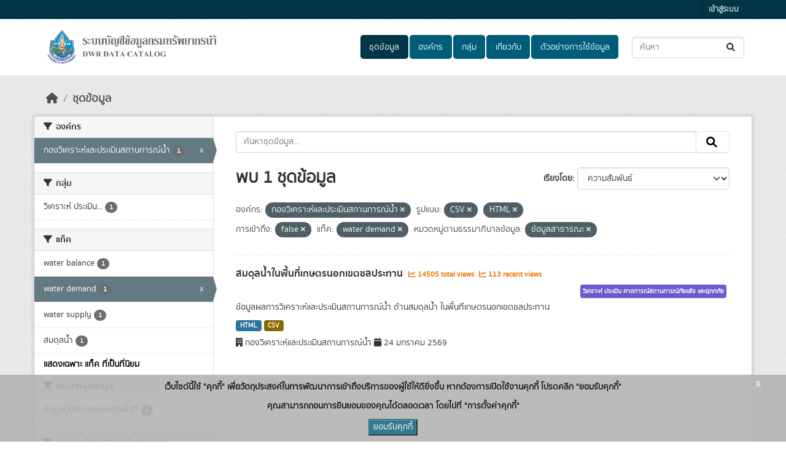

--- FILE ---
content_type: text/css; charset=utf-8
request_url: http://ckan.dwr.go.th/webassets/ckanext-thai-gdc/c8e91993_thai_gdc.css
body_size: 26045
content:
/*! jQuery UI - v1.14.0 - 2024-08-19
* https://jqueryui.com
* Includes: sortable.css, core.css, autocomplete.css, menu.css, theme.css
* To view and modify this theme, visit https://jqueryui.com/themeroller/?ffDefault=Arial%2CHelvetica%2Csans-serif&fsDefault=1em&fwDefault=normal&cornerRadius=3px&bgColorHeader=e9e9e9&bgTextureHeader=flat&borderColorHeader=dddddd&fcHeader=333333&iconColorHeader=444444&bgColorContent=ffffff&bgTextureContent=flat&borderColorContent=dddddd&fcContent=333333&iconColorContent=444444&bgColorDefault=f6f6f6&bgTextureDefault=flat&borderColorDefault=c5c5c5&fcDefault=454545&iconColorDefault=777777&bgColorHover=ededed&bgTextureHover=flat&borderColorHover=cccccc&fcHover=2b2b2b&iconColorHover=555555&bgColorActive=007fff&bgTextureActive=flat&borderColorActive=003eff&fcActive=ffffff&iconColorActive=ffffff&bgColorHighlight=fffa90&bgTextureHighlight=flat&borderColorHighlight=dad55e&fcHighlight=777620&iconColorHighlight=777620&bgColorError=fddfdf&bgTextureError=flat&borderColorError=f1a899&fcError=5f3f3f&iconColorError=cc0000&bgColorOverlay=aaaaaa&bgTextureOverlay=flat&bgImgOpacityOverlay=0&opacityOverlay=30&bgColorShadow=666666&bgTextureShadow=flat&bgImgOpacityShadow=0&opacityShadow=30&thicknessShadow=5px&offsetTopShadow=0px&offsetLeftShadow=0px&cornerRadiusShadow=8px
* Copyright OpenJS Foundation and other contributors; Licensed MIT */

.ui-sortable-handle{touch-action:none}.ui-helper-hidden{display:none}.ui-helper-hidden-accessible{border:0;clip:rect(0 0 0 0);height:1px;margin:-1px;overflow:hidden;padding:0;position:absolute;width:1px}.ui-helper-reset{margin:0;padding:0;border:0;outline:0;line-height:1.3;text-decoration:none;font-size:100%;list-style:none}.ui-helper-clearfix:before,.ui-helper-clearfix:after{content:"";display:table;border-collapse:collapse}.ui-helper-clearfix:after{clear:both}.ui-helper-zfix{width:100%;height:100%;top:0;left:0;position:absolute;opacity:0}.ui-front{z-index:100}.ui-state-disabled{cursor:default!important;pointer-events:none}.ui-icon{display:inline-block;vertical-align:middle;margin-top:-.25em;position:relative;text-indent:-99999px;overflow:hidden;background-repeat:no-repeat}.ui-widget-icon-block{left:50%;margin-left:-8px;display:block}.ui-widget-overlay{position:fixed;top:0;left:0;width:100%;height:100%}.ui-autocomplete{position:absolute;top:0;left:0;cursor:default}.ui-menu{list-style:none;padding:0;margin:0;display:block;outline:0}.ui-menu .ui-menu{position:absolute}.ui-menu .ui-menu-item{margin:0;cursor:pointer}.ui-menu .ui-menu-item-wrapper{position:relative;padding:3px 1em 3px .4em}.ui-menu .ui-menu-divider{margin:5px 0;height:0;font-size:0;line-height:0;border-width:1px 0 0 0}.ui-menu .ui-state-focus,.ui-menu .ui-state-active{margin:-1px}.ui-menu-icons{position:relative}.ui-menu-icons .ui-menu-item-wrapper{padding-left:2em}.ui-menu .ui-icon{position:absolute;top:0;bottom:0;left:.2em;margin:auto 0}.ui-menu .ui-menu-icon{left:auto;right:0}.ui-widget{font-family:Arial,Helvetica,sans-serif;font-size:1em}.ui-widget .ui-widget{font-size:1em}.ui-widget input,.ui-widget select,.ui-widget textarea,.ui-widget button{font-family:Arial,Helvetica,sans-serif;font-size:1em}.ui-widget.ui-widget-content{border:1px solid #c5c5c5}.ui-widget-content{border:1px solid #ddd;background:#fff;color:#333}.ui-widget-content a{color:#333}.ui-widget-header{border:1px solid #ddd;background:#e9e9e9;color:#333;font-weight:bold}.ui-widget-header a{color:#333}.ui-state-default,.ui-widget-content .ui-state-default,.ui-widget-header .ui-state-default,.ui-button,html .ui-button.ui-state-disabled:hover,html .ui-button.ui-state-disabled:active{border:1px solid #c5c5c5;background:#f6f6f6;font-weight:normal;color:#454545}.ui-state-default a,.ui-state-default a:link,.ui-state-default a:visited,a.ui-button,a:link.ui-button,a:visited.ui-button,.ui-button{color:#454545;text-decoration:none}.ui-state-hover,.ui-widget-content .ui-state-hover,.ui-widget-header .ui-state-hover,.ui-state-focus,.ui-widget-content .ui-state-focus,.ui-widget-header .ui-state-focus,.ui-button:hover,.ui-button:focus{border:1px solid #ccc;background:#ededed;font-weight:normal;color:#2b2b2b}.ui-state-hover a,.ui-state-hover a:hover,.ui-state-hover a:link,.ui-state-hover a:visited,.ui-state-focus a,.ui-state-focus a:hover,.ui-state-focus a:link,.ui-state-focus a:visited,a.ui-button:hover,a.ui-button:focus{color:#2b2b2b;text-decoration:none}.ui-visual-focus{box-shadow:0 0 3px 1px rgb(94,158,214)}.ui-state-active,.ui-widget-content .ui-state-active,.ui-widget-header .ui-state-active,a.ui-button:active,.ui-button:active,.ui-button.ui-state-active:hover{border:1px solid #003eff;background:#007fff;font-weight:normal;color:#fff}.ui-icon-background,.ui-state-active .ui-icon-background{border:#003eff;background-color:#fff}.ui-state-active a,.ui-state-active a:link,.ui-state-active a:visited{color:#fff;text-decoration:none}.ui-state-highlight,.ui-widget-content .ui-state-highlight,.ui-widget-header .ui-state-highlight{border:1px solid #dad55e;background:#fffa90;color:#777620}.ui-state-checked{border:1px solid #dad55e;background:#fffa90}.ui-state-highlight a,.ui-widget-content .ui-state-highlight a,.ui-widget-header .ui-state-highlight a{color:#777620}.ui-state-error,.ui-widget-content .ui-state-error,.ui-widget-header .ui-state-error{border:1px solid #f1a899;background:#fddfdf;color:#5f3f3f}.ui-state-error a,.ui-widget-content .ui-state-error a,.ui-widget-header .ui-state-error a{color:#5f3f3f}.ui-state-error-text,.ui-widget-content .ui-state-error-text,.ui-widget-header .ui-state-error-text{color:#5f3f3f}.ui-priority-primary,.ui-widget-content .ui-priority-primary,.ui-widget-header .ui-priority-primary{font-weight:bold}.ui-priority-secondary,.ui-widget-content .ui-priority-secondary,.ui-widget-header .ui-priority-secondary{opacity:.7;font-weight:normal}.ui-state-disabled,.ui-widget-content .ui-state-disabled,.ui-widget-header .ui-state-disabled{opacity:.35;background-image:none}.ui-icon{width:16px;height:16px}.ui-icon,.ui-widget-content .ui-icon{background-image:url("../../assets/vendor/images/ui-icons_444444_256x240.png")}.ui-widget-header .ui-icon{background-image:url("../../assets/vendor/images/ui-icons_444444_256x240.png")}.ui-state-hover .ui-icon,.ui-state-focus .ui-icon,.ui-button:hover .ui-icon,.ui-button:focus .ui-icon{background-image:url("../../assets/vendor/images/ui-icons_555555_256x240.png")}.ui-state-active .ui-icon,.ui-button:active .ui-icon{background-image:url("../../assets/vendor/images/ui-icons_ffffff_256x240.png")}.ui-state-highlight .ui-icon,.ui-button .ui-state-highlight.ui-icon{background-image:url("../../assets/vendor/images/ui-icons_777620_256x240.png")}.ui-state-error .ui-icon,.ui-state-error-text .ui-icon{background-image:url("../../assets/vendor/images/ui-icons_cc0000_256x240.png")}.ui-button .ui-icon{background-image:url("../../assets/vendor/images/ui-icons_777777_256x240.png")}.ui-icon-blank.ui-icon-blank.ui-icon-blank{background-image:none}.ui-icon-caret-1-n{background-position:0 0}.ui-icon-caret-1-ne{background-position:-16px 0}.ui-icon-caret-1-e{background-position:-32px 0}.ui-icon-caret-1-se{background-position:-48px 0}.ui-icon-caret-1-s{background-position:-65px 0}.ui-icon-caret-1-sw{background-position:-80px 0}.ui-icon-caret-1-w{background-position:-96px 0}.ui-icon-caret-1-nw{background-position:-112px 0}.ui-icon-caret-2-n-s{background-position:-128px 0}.ui-icon-caret-2-e-w{background-position:-144px 0}.ui-icon-triangle-1-n{background-position:0 -16px}.ui-icon-triangle-1-ne{background-position:-16px -16px}.ui-icon-triangle-1-e{background-position:-32px -16px}.ui-icon-triangle-1-se{background-position:-48px -16px}.ui-icon-triangle-1-s{background-position:-65px -16px}.ui-icon-triangle-1-sw{background-position:-80px -16px}.ui-icon-triangle-1-w{background-position:-96px -16px}.ui-icon-triangle-1-nw{background-position:-112px -16px}.ui-icon-triangle-2-n-s{background-position:-128px -16px}.ui-icon-triangle-2-e-w{background-position:-144px -16px}.ui-icon-arrow-1-n{background-position:0 -32px}.ui-icon-arrow-1-ne{background-position:-16px -32px}.ui-icon-arrow-1-e{background-position:-32px -32px}.ui-icon-arrow-1-se{background-position:-48px -32px}.ui-icon-arrow-1-s{background-position:-65px -32px}.ui-icon-arrow-1-sw{background-position:-80px -32px}.ui-icon-arrow-1-w{background-position:-96px -32px}.ui-icon-arrow-1-nw{background-position:-112px -32px}.ui-icon-arrow-2-n-s{background-position:-128px -32px}.ui-icon-arrow-2-ne-sw{background-position:-144px -32px}.ui-icon-arrow-2-e-w{background-position:-160px -32px}.ui-icon-arrow-2-se-nw{background-position:-176px -32px}.ui-icon-arrowstop-1-n{background-position:-192px -32px}.ui-icon-arrowstop-1-e{background-position:-208px -32px}.ui-icon-arrowstop-1-s{background-position:-224px -32px}.ui-icon-arrowstop-1-w{background-position:-240px -32px}.ui-icon-arrowthick-1-n{background-position:1px -48px}.ui-icon-arrowthick-1-ne{background-position:-16px -48px}.ui-icon-arrowthick-1-e{background-position:-32px -48px}.ui-icon-arrowthick-1-se{background-position:-48px -48px}.ui-icon-arrowthick-1-s{background-position:-64px -48px}.ui-icon-arrowthick-1-sw{background-position:-80px -48px}.ui-icon-arrowthick-1-w{background-position:-96px -48px}.ui-icon-arrowthick-1-nw{background-position:-112px -48px}.ui-icon-arrowthick-2-n-s{background-position:-128px -48px}.ui-icon-arrowthick-2-ne-sw{background-position:-144px -48px}.ui-icon-arrowthick-2-e-w{background-position:-160px -48px}.ui-icon-arrowthick-2-se-nw{background-position:-176px -48px}.ui-icon-arrowthickstop-1-n{background-position:-192px -48px}.ui-icon-arrowthickstop-1-e{background-position:-208px -48px}.ui-icon-arrowthickstop-1-s{background-position:-224px -48px}.ui-icon-arrowthickstop-1-w{background-position:-240px -48px}.ui-icon-arrowreturnthick-1-w{background-position:0 -64px}.ui-icon-arrowreturnthick-1-n{background-position:-16px -64px}.ui-icon-arrowreturnthick-1-e{background-position:-32px -64px}.ui-icon-arrowreturnthick-1-s{background-position:-48px -64px}.ui-icon-arrowreturn-1-w{background-position:-64px -64px}.ui-icon-arrowreturn-1-n{background-position:-80px -64px}.ui-icon-arrowreturn-1-e{background-position:-96px -64px}.ui-icon-arrowreturn-1-s{background-position:-112px -64px}.ui-icon-arrowrefresh-1-w{background-position:-128px -64px}.ui-icon-arrowrefresh-1-n{background-position:-144px -64px}.ui-icon-arrowrefresh-1-e{background-position:-160px -64px}.ui-icon-arrowrefresh-1-s{background-position:-176px -64px}.ui-icon-arrow-4{background-position:0 -80px}.ui-icon-arrow-4-diag{background-position:-16px -80px}.ui-icon-extlink{background-position:-32px -80px}.ui-icon-newwin{background-position:-48px -80px}.ui-icon-refresh{background-position:-64px -80px}.ui-icon-shuffle{background-position:-80px -80px}.ui-icon-transfer-e-w{background-position:-96px -80px}.ui-icon-transferthick-e-w{background-position:-112px -80px}.ui-icon-folder-collapsed{background-position:0 -96px}.ui-icon-folder-open{background-position:-16px -96px}.ui-icon-document{background-position:-32px -96px}.ui-icon-document-b{background-position:-48px -96px}.ui-icon-note{background-position:-64px -96px}.ui-icon-mail-closed{background-position:-80px -96px}.ui-icon-mail-open{background-position:-96px -96px}.ui-icon-suitcase{background-position:-112px -96px}.ui-icon-comment{background-position:-128px -96px}.ui-icon-person{background-position:-144px -96px}.ui-icon-print{background-position:-160px -96px}.ui-icon-trash{background-position:-176px -96px}.ui-icon-locked{background-position:-192px -96px}.ui-icon-unlocked{background-position:-208px -96px}.ui-icon-bookmark{background-position:-224px -96px}.ui-icon-tag{background-position:-240px -96px}.ui-icon-home{background-position:0 -112px}.ui-icon-flag{background-position:-16px -112px}.ui-icon-calendar{background-position:-32px -112px}.ui-icon-cart{background-position:-48px -112px}.ui-icon-pencil{background-position:-64px -112px}.ui-icon-clock{background-position:-80px -112px}.ui-icon-disk{background-position:-96px -112px}.ui-icon-calculator{background-position:-112px -112px}.ui-icon-zoomin{background-position:-128px -112px}.ui-icon-zoomout{background-position:-144px -112px}.ui-icon-search{background-position:-160px -112px}.ui-icon-wrench{background-position:-176px -112px}.ui-icon-gear{background-position:-192px -112px}.ui-icon-heart{background-position:-208px -112px}.ui-icon-star{background-position:-224px -112px}.ui-icon-link{background-position:-240px -112px}.ui-icon-cancel{background-position:0 -128px}.ui-icon-plus{background-position:-16px -128px}.ui-icon-plusthick{background-position:-32px -128px}.ui-icon-minus{background-position:-48px -128px}.ui-icon-minusthick{background-position:-64px -128px}.ui-icon-close{background-position:-80px -128px}.ui-icon-closethick{background-position:-96px -128px}.ui-icon-key{background-position:-112px -128px}.ui-icon-lightbulb{background-position:-128px -128px}.ui-icon-scissors{background-position:-144px -128px}.ui-icon-clipboard{background-position:-160px -128px}.ui-icon-copy{background-position:-176px -128px}.ui-icon-contact{background-position:-192px -128px}.ui-icon-image{background-position:-208px -128px}.ui-icon-video{background-position:-224px -128px}.ui-icon-script{background-position:-240px -128px}.ui-icon-alert{background-position:0 -144px}.ui-icon-info{background-position:-16px -144px}.ui-icon-notice{background-position:-32px -144px}.ui-icon-help{background-position:-48px -144px}.ui-icon-check{background-position:-64px -144px}.ui-icon-bullet{background-position:-80px -144px}.ui-icon-radio-on{background-position:-96px -144px}.ui-icon-radio-off{background-position:-112px -144px}.ui-icon-pin-w{background-position:-128px -144px}.ui-icon-pin-s{background-position:-144px -144px}.ui-icon-play{background-position:0 -160px}.ui-icon-pause{background-position:-16px -160px}.ui-icon-seek-next{background-position:-32px -160px}.ui-icon-seek-prev{background-position:-48px -160px}.ui-icon-seek-end{background-position:-64px -160px}.ui-icon-seek-start{background-position:-80px -160px}.ui-icon-seek-first{background-position:-80px -160px}.ui-icon-stop{background-position:-96px -160px}.ui-icon-eject{background-position:-112px -160px}.ui-icon-volume-off{background-position:-128px -160px}.ui-icon-volume-on{background-position:-144px -160px}.ui-icon-power{background-position:0 -176px}.ui-icon-signal-diag{background-position:-16px -176px}.ui-icon-signal{background-position:-32px -176px}.ui-icon-battery-0{background-position:-48px -176px}.ui-icon-battery-1{background-position:-64px -176px}.ui-icon-battery-2{background-position:-80px -176px}.ui-icon-battery-3{background-position:-96px -176px}.ui-icon-circle-plus{background-position:0 -192px}.ui-icon-circle-minus{background-position:-16px -192px}.ui-icon-circle-close{background-position:-32px -192px}.ui-icon-circle-triangle-e{background-position:-48px -192px}.ui-icon-circle-triangle-s{background-position:-64px -192px}.ui-icon-circle-triangle-w{background-position:-80px -192px}.ui-icon-circle-triangle-n{background-position:-96px -192px}.ui-icon-circle-arrow-e{background-position:-112px -192px}.ui-icon-circle-arrow-s{background-position:-128px -192px}.ui-icon-circle-arrow-w{background-position:-144px -192px}.ui-icon-circle-arrow-n{background-position:-160px -192px}.ui-icon-circle-zoomin{background-position:-176px -192px}.ui-icon-circle-zoomout{background-position:-192px -192px}.ui-icon-circle-check{background-position:-208px -192px}.ui-icon-circlesmall-plus{background-position:0 -208px}.ui-icon-circlesmall-minus{background-position:-16px -208px}.ui-icon-circlesmall-close{background-position:-32px -208px}.ui-icon-squaresmall-plus{background-position:-48px -208px}.ui-icon-squaresmall-minus{background-position:-64px -208px}.ui-icon-squaresmall-close{background-position:-80px -208px}.ui-icon-grip-dotted-vertical{background-position:0 -224px}.ui-icon-grip-dotted-horizontal{background-position:-16px -224px}.ui-icon-grip-solid-vertical{background-position:-32px -224px}.ui-icon-grip-solid-horizontal{background-position:-48px -224px}.ui-icon-gripsmall-diagonal-se{background-position:-64px -224px}.ui-icon-grip-diagonal-se{background-position:-80px -224px}.ui-corner-all,.ui-corner-top,.ui-corner-left,.ui-corner-tl{border-top-left-radius:3px}.ui-corner-all,.ui-corner-top,.ui-corner-right,.ui-corner-tr{border-top-right-radius:3px}.ui-corner-all,.ui-corner-bottom,.ui-corner-left,.ui-corner-bl{border-bottom-left-radius:3px}.ui-corner-all,.ui-corner-bottom,.ui-corner-right,.ui-corner-br{border-bottom-right-radius:3px}.ui-widget-overlay{background:#aaa;opacity:.3}.ui-widget-shadow{box-shadow:0 0 5px #666}
/* Fonts */
@font-face {
  font-family: 'sukhumvitBold';
  src: url('../../assets/fonts/sukhumvitset/sukhumvitset-bold-webfont.woff2') format('woff2'),
  url('../../assets/fonts/sukhumvitset/sukhumvitset-bold-webfont.woff') format('woff');
  font-weight: normal;
  font-style: normal;
}
@font-face {
  font-family: 'sukhumvitLight';
  src: url('../../assets/fonts/sukhumvitset/sukhumvitset-light-webfont.woff2') format('woff2'),
  url('../../assets/fonts/sukhumvitset/sukhumvitset-light-webfont.woff') format('woff');
  font-weight: normal;
  font-style: normal;
}
@font-face {
  font-family: 'sukhumvitMedium';
  src: url('../../assets/fonts/sukhumvitset/sukhumvitset-medium-webfont.woff2') format('woff2'),
  url('../../assets/fonts/sukhumvitset/sukhumvitset-medium-webfont.woff') format('woff');
  font-weight: normal;
  font-style: normal;
}
@font-face {
  font-family: 'sukhumvitSemiBold';
  src: url('../../assets/fonts/sukhumvitset/sukhumvitset-semibold-webfont.woff2') format('woff2'),
  url('../../assets/fonts/sukhumvitset/sukhumvitset-semibold-webfont.woff') format('woff');
  font-weight: normal;
  font-style: normal;
}
@font-face {
  font-family: 'sukhumvitText';
  src: url('../../assets/fonts/sukhumvitset/sukhumvitset-text-webfont.woff2') format('woff2'),
  url('../../assets/fonts/sukhumvitset/sukhumvitset-text-webfont.woff') format('woff');
  font-weight: normal;
  font-style: normal;
}
@font-face {
  font-family: 'sukhumvitThin';
  src: url('../../assets/fonts/sukhumvitset/sukhumvitset-thin-webfont.woff2') format('woff2'),
  url('../../assets/fonts/sukhumvitset/sukhumvitset-thin-webfont.woff') format('woff');
  font-weight: normal;
  font-style: normal;
}
body {
  font-family: "sukhumvitText";
}
.homepage .hero {
  background-position: center;
  background-repeat: no-repeat;
  background-size: cover;
}
.page-heading,
.media-heading {
  font-family: "sukhumvitBold";
}
.btn {
  font-family: "sukhumvitText";
}
.module-heading {
  font-family: "sukhumvitBold";
}
.module-content h1 {
  font-family: "sukhumvitText";
}
.news-header {
  font-family: "sukhumvitText";
}
.news-item-title {
  font-family: "sukhumvitText";
}
.add-dataset-modal {
  position: fixed;
  left: 50%;
  top: 20%;
  transform: translateX(-50%);
  z-index: 1050;
  display: none;
}
.add-dataset-modal-box {
  display: table-cell;
  background-color: #ffffff;
  border: 1px solid #999;
  border-radius: 6px;
  box-shadow: 0 3px 7px rgba(0, 0, 0, 0.3);
  background-clip: padding-box;
  outline: none;
  text-align: center;
}
.add-dataset-modal-description {
  margin-top: 30px;
}
.add-dataset-modal-description p {
  font-weight: bold;
}
.add-dataset-modal-description ul {
  text-align: left;
}
.add-dataset-modal .close {
  font-size: 35px;
  color: white;
  position: relative;
  top: -32px;
}
.add-dataset-modal-backdrop {
  display: none;
}
#dataset-resources {
  border: 1px solid #dddddd;
  padding: 15px;
  margin-bottom: 10px;
  border-radius: 10px;
}
#dataset-resources h3,
#dataset-resources .search-form {
  display: inline;
}
.resource-list {
  margin-top: 15px;
}
.js .image-upload input[type=file] {
  cursor: pointer;
  position: absolute;
  z-index: 1;
  opacity: 0;
}
.nav-tabs .fa:last-child,
.module-heading .fa:last-child,
.btn .fa:last-child {
  margin-right: 3px;
}
.resource-tracking-summary {
  margin-top: -20px !important;
  border-top: none !important;
}
.header {
  font-family: sukhumvitBold;
}
h1, h2, h3 {
  font-family: sukhumvitBold;
}
.masthead .section {
  font-family: sukhumvitBold;
}
.divIconFooter {
  float: left;
  margin-right: 5px;
}
.iconFooter {
  margin-right: 15px;
  width: 15px;
  -webkit-transition: all 0.5s ease;
  -moz-transition: all 0.5s ease;
  -o-transition: all 0.5s ease;
  transition: all 0.5s ease;
}
.ml35px {
  margin-left: 35px !important;
}
.totalVisitor {
  color: #ffffff;
  font-family: "sukhumvitBold";
  font-size: 20px;
  -webkit-transition: all 0.5s ease;
  -moz-transition: all 0.5s ease;
  -o-transition: all 0.5s ease;
  transition: all 0.5s ease;
}
.toolbar .breadcrumb a {
  text-shadow: none;
  color: #505050;
}
.textRecentViews {
  color: #EF7100;
  margin-left: 5px;
  font-family: sukhumvitText;
  font-size: 12px;
}
.package_count {
  font-family: sukhumvitText;
}
.site-footer {
  color: #ffffff;
}
.site-footer label {
  color: #ffffff;
}
.masthead {
  background: #fff
}
.close-cookies {
  text-align: right;
  position: absolute;
  top: 0px;
  right: 40px;
  color: rgb(255, 255, 255);
  font-size: 20px;
  font-weight: 400;
  cursor: pointer;
}
.txt-cookie {
  color: black;
  font-weight: bold;
}
.myDiv {
  background-color: rgb(181, 180, 180);
  opacity: 0.9;
  text-align: center;
  position: fixed;
  left: 0px;
  bottom: 0px;
  width: 100%;
  padding: 10px;
  color: white;
  z-index: 1;
}
p {
  margin-bottom: 10px;
}
.homepage .stats ul li {
  float: center;
  width: 33%;
}
.homepage .module-search .search-form {
  margin-bottom: auto;
}
.imgCategory {
  width: 90px;
  padding-top: 13px;
  vertical-align: middle;
}
@media (min-width: 768px){
.seven-cols .col-md-1,
.seven-cols .col-sm-1,
.seven-cols .col-lg-1  {
  width: 100%;
  *width: 100%;
}
}
@media (min-width: 992px) {
.seven-cols .col-md-1,
.seven-cols .col-sm-1,
.seven-cols .col-lg-1 {
  width: 14.285714285714285714285714285714%;
  *width: 14.285714285714285714285714285714%;
}
}
@media (min-width: 1200px) {
.seven-cols .col-md-1,
.seven-cols .col-sm-1,
.seven-cols .col-lg-1 {
  width: 14.285714285714285714285714285714%;
  *width: 14.285714285714285714285714285714%;
}
}
.gdcatalog-label {
  display: inline;
  padding: 8px;
  font-size: 75%;
  font-weight: 700;
  line-height: 1;
  color: #fff;
  text-align: center;
  white-space: nowrap;
  vertical-align: baseline;
  border-radius: 0.25em;
}
.gdcatalog-warning {
  background-color: #e56100;
  margin-left: 10px;
  margin-right: 0px;
}
.gdcatalog-success {
  background-color: #2a612a;
  margin-right: 0px;
}
.gdcatalog-alert {
  padding: 20px;
  background-color: #f44336;
  color: white;
}
.closebtn {
  margin-left: 15px;
  color: white;
  font-weight: bold;
  float: right;
  font-size: 22px;
  line-height: 20px;
  cursor: pointer;
  transition: 0.3s;
}
.closebtn:hover {
  color: black;
}
fieldset.checkboxes label {
  font-weight: normal;
  display: block;
}
fieldset.checkboxes label:after {
  content: none;
}
fieldset.checkboxes label input {
  width: auto;
  top: 0;
}
.select-data_type {
  margin-bottom: 8px;
}
.ckanext-datapreview {
  padding-top: 0px;
}
.ui-autocomplete .ui-menu-item a,
.ui-autocomplete .ui-menu-item a:active,
.ui-autocomplete .ui-menu-item a:focus,
.ui-autocomplete .ui-menu-item a:hover,
.ui-autocomplete .ui-menu-item a:visited {
    display: block;
    text-decoration: none;
}

.notes {
  word-break: break-word;
}
#gdc_hint_module_controls {
    display: none;
    opacity: 0;
}


.gdc-field-hint-icon {
    font-size: 11px;
    font-weight: normal;
    background-color: #5b6ea5;
    border: none;
    color: #FFF;
    padding: 0px 7px;
    border-radius: 50px;
    margin: 0px 5px;
    user-select: none;
    cursor: pointer;
}

.gdc-field-hint-tooltip {
    position: absolute;
    opacity: 0;
    transform: scale(0);
    z-index: 200;
    transition: transform .3s cubic-bezier(.23, 1, .32, 1), opacity .3s;
    width: 350px;
    min-height: 30px;
    border: none;
    font-size: 14px;
    font-weight: normal;
    background-color: #648eff;
    color: #FFF;
    cursor: default;
    box-sizing: border-box;
    padding: 10px;
    border-radius: 5px;
    box-shadow: rgba(17, 17, 26, 0.1) 0px 4px 16px, rgba(17, 17, 26, 0.1) 0px 8px 24px, rgba(17, 17, 26, 0.1) 0px 16px 56px;
}

.gdc-field-hint-tooltip.active {
    transform: scale(1);
    opacity: 1;
}

#gdc_hint_module_controls {
    display: none;
    opacity: 0;
}


.gdc-field-hint-icon {
    font-size: 11px;
    font-weight: normal;
    background-color: #c7c9ce;
    color: #ffff;
    border: none;
    padding: 2px 7px 0px;
    border-radius: 50px;
    margin: 0px 5px;
    user-select: none;
    cursor: pointer;
}

.gdc-field-hint-tooltip {
    position: absolute;
    opacity: 0;
    transform: scale(0);
    z-index: 200;
    transition: transform .3s cubic-bezier(.23, 1, .32, 1), opacity .3s;
    width: 350px;
    min-height: 30px;
    border: none;
    font-size: 14px;
    font-weight: normal;
    background-color: #648eff;
    color: #FFF;
    cursor: default;
    box-sizing: border-box;
    padding: 10px;
    border-radius: 5px;
    box-shadow: rgba(17, 17, 26, 0.1) 0px 4px 16px, rgba(17, 17, 26, 0.1) 0px 8px 24px, rgba(17, 17, 26, 0.1) 0px 16px 56px;
}

@media (max-width: 580px) {
    .gdc-field-hint-tooltip {
        width: 225px;
    }
}


.gdc-field-hint-tooltip.active {
    transform: scale(1);
    opacity: 1;
}


.progress {
    margin-top: 10px;
    display: none;
}